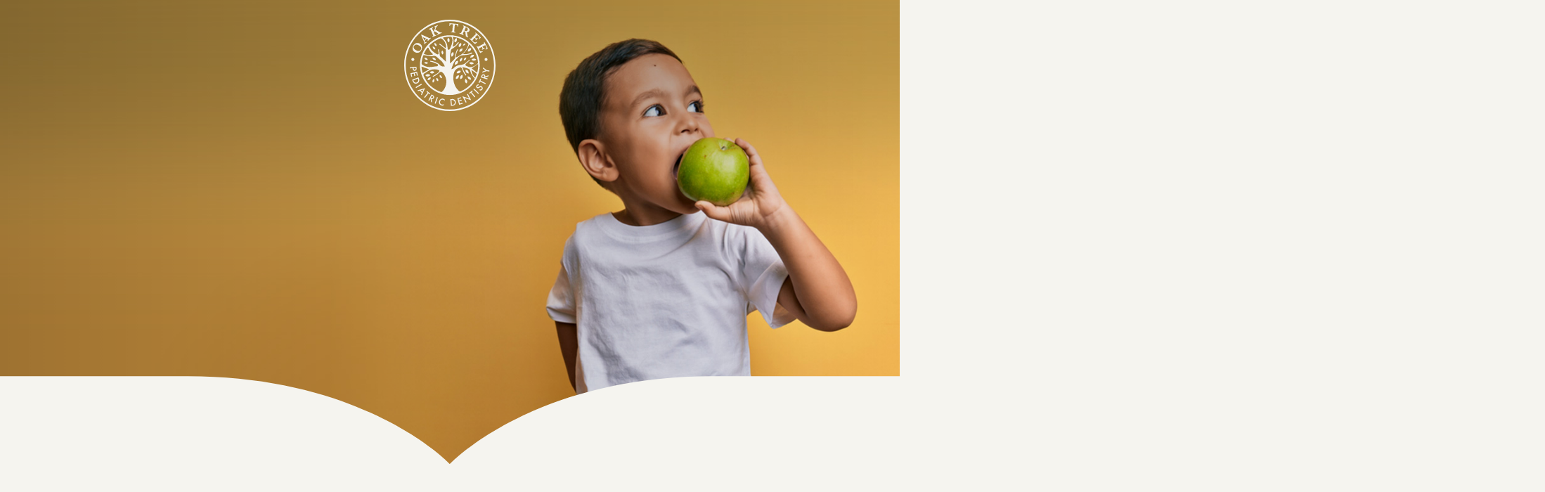

--- FILE ---
content_type: image/svg+xml
request_url: https://www.oaktreesmiles.com/wp-content/uploads/2021/11/logo-dark.svg
body_size: 6897
content:
<?xml version="1.0" encoding="utf-8"?>
<!-- Generator: Adobe Illustrator 25.4.1, SVG Export Plug-In . SVG Version: 6.00 Build 0)  -->
<svg version="1.1" id="Logo" xmlns="http://www.w3.org/2000/svg" xmlns:xlink="http://www.w3.org/1999/xlink" x="0px" y="0px"
	 viewBox="0 0 178 178" style="enable-background:new 0 0 178 178;" xml:space="preserve">
<style type="text/css">
	.st0{fill:#251C08;}
</style>
<path class="st0" d="M103.9,104.5c0.1,0,0.2,0,0.3,0c0.1,0,0.2,0,0.3,0c0.1,0,0.1,0,0.2,0c0.1,0,0.2,0,0.2,0c2.8,0,4.9-2.2,5.2-3.8
	l0-0.1l0-0.1c0-0.2-0.2-0.5-0.2-0.6l-0.2-0.4l-0.4-0.1c-0.4-0.1-0.9-0.2-1.4-0.2h0c-2.3,0-4.4,1.3-5.3,3.2c-0.2,0.4-0.3,0.8-0.3,1.1
	l0,0.6l0.5,0.3C103.1,104.4,103.4,104.5,103.9,104.5z"/>
<path class="st0" d="M113.4,107.4l-1,0.4c-1.6,0.7-2.8,2.1-3.3,3.8c-0.3,1.2-0.3,2.4,0.2,3.4l0.4,0.8l0.8-0.3c1.8-0.7,2.6-2,3-3
	c0.5-1.3,0.6-2.8,0.1-4.1L113.4,107.4z"/>
<path class="st0" d="M105.5,108.4c-1.2,0.2-2.4,0.7-3.2,1.6c-1.1,1.1-1.7,2.7-1.7,4.3l0,1.1l1.1,0l0.1,0c1.4-0.1,2.9-1,3.8-2.3
	c0.8-1.1,1.2-2.4,1.1-3.7l-0.1-1.1L105.5,108.4z"/>
<path class="st0" d="M124.6,104.6l0.9,0l0.1-0.9c0-0.1,0-0.3,0-0.5l-0.1-0.4c-0.1-0.3-0.1-0.6-0.2-1c-0.3-2-2.3-4-4.3-4.2
	c-0.3,0-0.6,0-0.8,0l-1,0.3l0.3,0.7c0,0.1,0,0.1,0,0.2c-0.1,2.6,2.1,5.3,4.7,5.7C124.4,104.6,124.5,104.6,124.6,104.6z"/>
<path class="st0" d="M124.7,110.7l-1.5-0.2l0.4,1.4c0.1,0.5,0.3,1.1,0.5,1.6c0.9,2.1,2.6,3.2,5.1,3.4l0.4,0l0.8-0.7l-0.1-0.5
	C129.8,113.1,127.5,111.1,124.7,110.7z"/>
<path class="st0" d="M120.4,116.1l-1-0.8l-0.5,1.2c-1.3,2.8-0.7,5.3,1.6,7.1l0.4,0.3l0.5-0.1c0.1,0,0.2,0,0.2-0.1l0.4-0.1l0.2-0.4
	c0.2-0.6,0.4-1.2,0.6-1.7c0.1-0.2,0.1-0.4,0.2-0.6l0-0.2l0-0.2C122.8,118.7,122,117.3,120.4,116.1z"/>
<path class="st0" d="M50.5,112.5c-2.2,0-4.5,1.9-5,4.3l-0.1,0.2l0.1,0.2c0,0.1,0.1,0.1,0.2,0.2l0.1,0.1l0.2,0c0.3,0,0.5,0.1,0.8,0.1
	c2.6,0,4.8-1.8,5.1-4.4l0.1-0.4l-0.4-0.1C51.2,112.6,50.9,112.5,50.5,112.5z"/>
<path class="st0" d="M48.5,109.9c0.5-0.3,1-0.7,1.5-1l1-0.7l-0.9-0.8c-0.9-0.8-2-1.2-3.3-1.3c-1.8-0.1-3.4,0.4-4.7,1.5l-0.3,0.2
	l-0.1,0.3c0,0.1,0,0.3,0,0.5l0,0.4l0.3,0.3c1,0.9,2.3,1.5,3.7,1.5C46.7,110.6,47.7,110.3,48.5,109.9z"/>
<path class="st0" d="M58.1,115.4l-0.4,0.2c-1.1,0.5-2,1.6-2.4,2.9c-0.4,1.4-0.2,2.8,0.5,3.9l0.3,0.4l0.4-0.3
	c1.3-0.9,2.1-2.1,2.4-3.5c0.2-1.2,0-2.4-0.6-3.3L58.1,115.4z"/>
<path class="st0" d="M63.4,113.5l-0.4-0.1l-0.2,0.4c-0.6,1.6-0.4,3.1,0.7,4.5c0.4,0.6,1.2,0.9,1.9,1.3l0.6,0.3l0.2-0.6
	c0.2-0.8,0.3-1.4,0.3-2.1C66.3,115.3,64.8,113.8,63.4,113.5z"/>
<path class="st0" d="M58.1,103.2l0.8-0.8l-0.9-0.7c-0.4-0.3-0.7-0.6-1.1-0.8c-0.6-0.4-1.3-0.6-2.2-0.6c-1.5,0-3.1,0.7-4,1.7
	l-0.6,0.7l0.6,0.7c0.9,0.9,2.1,1.4,3.5,1.4c0.8,0,1.7-0.2,2.5-0.6C57.2,104,57.6,103.6,58.1,103.2z"/>
<path class="st0" d="M69.7,108l-0.6-0.2l-0.1,0.6c-0.5,3.6,2.2,5,3.4,5.4c0.2,0.1,0.4,0.1,0.6,0.1l0.5-0.1l0.1-0.3
	c0.1-0.2,0.1-0.5,0-0.7C73.4,110.6,71.9,108.7,69.7,108z"/>
<path class="st0" d="M100,87.5c3.2-0.6,4.9-2.7,5-6.1c0-0.2,0-0.4-0.1-0.6l-0.2-0.7l-0.7,0l0,0l-0.1,0c-0.2,0-0.4,0-0.6,0.1
	c-2.9,0.8-4.6,2.8-4.6,5.6l0,0.1l0,0.1c0,0.1,0,0.3,0,0.5l-0.1,1.3L100,87.5z"/>
<path class="st0" d="M129.6,55.4c-1.4-0.2-3,0.5-4.2,1.9c-1,1.1-1.5,2.5-1.4,3.7c0,0.1,0,0.2,0,0.3l0.2,0.8l0.9,0l0.2,0
	c1.8-0.2,3.3-1.2,4.3-2.5c0.7-1,1-2.1,0.9-3.2l-0.1-0.8L129.6,55.4z"/>
<path class="st0" d="M108.1,81.7l0.7-0.1c0.1,0,0.2,0,0.3-0.1c2.4-0.7,3.7-2.5,4.1-5.3l0-0.1l0-0.1c0-0.4-0.1-0.7-0.2-0.8l0-0.3
	l0-0.7l-0.5,0l0,0l-0.2,0h-0.8V75c0,0,0,0,0,0c-0.5,0.3-1.1,0.6-1.6,1c-1.3,1-2,2.5-1.9,4.5c0,0.2,0,0.3,0,0.4L108.1,81.7z"/>
<path class="st0" d="M130.3,73.7c3.1,0,5.2-1.5,5.7-4.1l0.2-0.9l-0.9-0.2c-1.6-0.4-3.7,0.3-5,1.6c-0.7,0.7-1.2,1.6-1.3,2.5l-0.2,1.2
	l1.2,0C130.1,73.7,130.2,73.7,130.3,73.7z"/>
<path class="st0" d="M127.8,83.5L127.8,83.5c-0.1,0.1-0.2,0.1-0.3,0.2l-1,0.6l0.8,0.9c0.1,0.1,0.1,0.1,0.2,0.2c1,1,2.4,1.6,3.9,1.6
	c1.1,0,2.2-0.3,3.2-1l1.1-0.7l-0.9-0.9C132.4,82.4,130.3,82.2,127.8,83.5z"/>
<path class="st0" d="M116.4,79.4l0.5-0.1c1.2-0.2,2.3-1,3.1-2.1c0.7-1,1-2.1,0.9-3.1l-0.1-0.5l-0.5,0.1c-1.4,0.2-2.7,1.1-3.5,2.4
	c-0.6,1-0.8,2-0.6,2.9L116.4,79.4z"/>
<path class="st0" d="M132.1,77.1l-0.9,0.8l0.9,0.7c1.1,0.9,2.3,1.3,3.7,1.3c1.4,0,2.6-0.5,3.7-1.3l1-0.8l-0.9-0.8
	c-1-0.8-2.4-1.3-3.7-1.3C134.4,75.7,133.1,76.2,132.1,77.1z"/>
<path class="st0" d="M96.4,66.8l0-0.2L96.2,66l0-0.1c-0.2-0.6-0.3-1.2-0.5-1.9l-0.4-1.3l-1.1,0.8c0,0-0.1,0.1-0.1,0.1
	c-2.6,2.1-3.3,4.7-2,7.6l0.5,1.1l1-0.8c1.7-1.3,2.6-2.8,2.8-4.6L96.4,66.8z"/>
<path class="st0" d="M118.4,48.9c0.5-0.5,1-1.3,1-2.5c-0.2,0-0.4,0-0.6,0c-1.2,0-2.4,0.6-3.3,1.6c-0.6,0.7-1,1.6-1.1,2.4
	c0.2,0,0.4,0,0.6,0C116.3,50.4,117.5,49.9,118.4,48.9z"/>
<path class="st0" d="M102.7,38.4c-0.1-0.4-0.1-1-0.3-1.5l0,0l0,0l-0.4-1.3l-1.1,0.7c-2.3,1.4-4,4.2-2.6,7.2l0.2,0.3l0.4,0.1
	c0.1,0,0.2,0.1,0.3,0.1l0.4,0.1l0.3-0.2c1.9-1.2,2.8-2.8,2.9-5.1l0-0.1l0-0.1C102.7,38.6,102.7,38.5,102.7,38.4z"/>
<path class="st0" d="M106.7,53.4l1-0.4c1.3-0.4,2.3-1.2,2.9-2.3c0.7-1.2,0.9-2.6,0.6-4.3l-0.2-1.1l-1,0.3c-1.1,0.3-2.1,1.1-2.8,2.1
	c-0.9,1.3-1.2,3-0.8,4.5L106.7,53.4z"/>
<path class="st0" d="M108.9,58c-0.8,0.9-1.3,2.1-1.4,3.2l-0.1,1.1l1.1,0c0.1,0,0.1,0,0.2,0c1.4,0,2.7-0.6,3.6-1.7
	c0.8-0.9,1.2-2.1,1.3-3.3l0-1h-1h0C111.1,56.3,109.8,56.9,108.9,58z"/>
<path class="st0" d="M74.6,67.5l0.4,0.3l0.3-0.4c0.8-1.1,1.1-2.4,1-3.7c-0.2-1.3-0.8-2.5-1.8-3.4L74.1,60l-0.3,0.4
	c-0.9,1.1-1.3,2.4-1.1,3.8C72.8,65.5,73.5,66.7,74.6,67.5z"/>
<path class="st0" d="M60.1,57.9h0.5l0-0.5c0-1.3-0.4-2.4-1.1-3.2c-0.8-0.9-2-1.6-3.4-1.8l-0.5-0.1l0,0.6c-0.1,1.4,0.6,2.6,1,3.1
	C57.5,57.1,58.9,57.9,60.1,57.9z"/>
<path class="st0" d="M62.5,51.4l0.5,0.2l0.1-0.5c0.3-1,0.1-2.2-0.5-3.3c-0.7-1.3-1.9-2.1-3.1-2.3l-0.5-0.1l0,0.5
	C58.7,48.9,59.6,50.3,62.5,51.4z"/>
<path class="st0" d="M60.2,78.7c0.3,0,0.7,0,1.1-0.1l0.5-0.1l-0.1-0.6c-0.7-2.5-2.4-3.8-5-3.8l-0.7,0c-0.1,0-0.3,0-0.4,0l-0.7,0
	l0.2,0.7C55.7,77.1,57.7,78.7,60.2,78.7z"/>
<path class="st0" d="M43.2,85.9c1.1,0,2.1-0.4,3-1l0.4-0.3l-0.4-0.4c-1-1.1-2.4-1.7-3.8-1.7c-1.1,0-2.2,0.4-3,1.1l-0.4,0.4l0.4,0.4
	C40.5,85.4,41.9,85.9,43.2,85.9z"/>
<path class="st0" d="M44.3,78.4c0.3,0,0.7,0,1-0.1l0.5-0.1l-0.1-0.5c-0.1-0.9-0.7-1.6-1.1-2c-1.2-1.2-3-1.9-4.4-1.6l-0.3,0l-0.1,0.3
	c0,0.1-0.1,0.4-0.1,0.6l0,0.1C40.2,77,42.1,78.4,44.3,78.4z"/>
<path class="st0" d="M86.5,36l-0.9-0.7l-0.6,1c0,0.1-0.1,0.1-0.1,0.2c-1.6,2.1-0.7,5.4,1.1,6.9c0.1,0.1,0.1,0.1,0.2,0.1l0.9,0.7
	l0.6-0.9c0-0.1,0.1-0.2,0.2-0.3C89.1,40.6,88.6,37.8,86.5,36z"/>
<path class="st0" d="M89,0C40,0,0,40,0,89s39.9,89,89,89c49,0,89-39.9,89-89S138,0,89,0z M89,175c-47.5,0-86-38.5-86-86S41.5,3,89,3
	s86,38.5,86,86S136.5,175,89,175z"/>
<path class="st0" d="M147.2,88.5c0-10.1-2.6-19.6-7.1-27.8c-1.6-3.1-3.6-6.1-5.9-8.8c-10.7-13.2-27-21.6-45.3-21.6
	c-32.2,0-58.2,26.1-58.2,58.2s26.1,58.2,58.2,58.2S147.2,120.6,147.2,88.5z M138.4,113.1L138.4,113.1l-0.9-1
	c-2.5-2.7-5-5.7-5.8-10.1l-0.4-2.2l-0.3-1.8l1.5,1l1.8,1.3l1.2,0.8c1,0.7,2.1,1.4,3.1,2.2c0.3,0.2,0.5,0.4,0.7,0.6
	c0.2,0.2,0.4,0.4,0.5,0.4c0.8,0.4,1.3,0.8,1.7,1.4C140.6,108.3,139.6,110.8,138.4,113.1z M144.2,88.5c0,5.2-0.7,10.1-2.1,14.9
	l-0.2-0.1l-1-0.8l-7.7-6.2l-1-0.8l-0.8-0.6l0.8-0.6l1-0.7l4.3-2.9l5.1-3.5l1.3-0.9C144.2,87,144.2,87.7,144.2,88.5z M49.2,50.2
	c6.1-6.3,13.6-11.1,22-14c0.8,0.2,1.4,0.5,1.9,0.9c4.2,2.6,6.8,6.5,8,11.9c0.5,2.3,0.7,4.3-0.6,6.5c0.1-0.1-6.4-5.3-7.2-6
	c-0.9-0.8-2.2-1.6-3.2-2.2c-0.6-0.4-0.3-0.8-2,0.4c-0.5,0.3,0.7,0.9,1.2,1.2c3.6,2.4,7.3,5.7,10.8,8.2c0.5,0.4,0.6,0.1,0.7,0.8
	c0.3,1.7,0.3,3.4,0.3,5.2c0,1.2,0,2.4,0,3.6c0,2.6,0,5.2,0.1,7.8c0.1,1.2-0.2,7,0.7,7.7c-0.5-0.4-1-0.9-1.5-1.3l-1.9-1.8l-1.4-1.3
	l-0.2-0.2c-1-0.9-2-1.8-2.9-2.7c-0.2-0.2-0.4-0.4-0.6-0.6c-0.2-0.3-0.5-0.6-0.7-0.6c-3.1-1.3-3.5-4-3.6-6.3
	c-0.2-3.9-0.8-7.1-1.8-9.9l-0.6,0.3L65.9,58c0,0,0.6,3.2,0.6,3.2c0.3,1.5,0.8,3.6,0.4,5.1c-0.5,1.8-2,1.5-3.3,0.8
	c-0.6-0.3-1.1-0.6-1.7-1c-5.1-3.1-8.3-6.1-10.7-9.8c-0.9-1.4-1.4-2.9-2-4.3C49,51.4,49.1,50.8,49.2,50.2z M45.5,54.5l0.2,0l0.5,0.1
	l0.5,0.1l0.4,0l0.2,0.4l0.3,0.5l0,0l0,0c1.5,3.8,3.8,7.2,7,10.2l1,0.9l0.8,0.8l-1,0.4l-1.3,0.5c-0.8,0.3-2,0.5-3.7,0.5
	c-3.1,0-9.7-0.7-11.6-2.3l-0.5-0.4C40.2,62.2,42.6,58.2,45.5,54.5z M34,84.1L34,84.1c0.2-1.4,0.3-2.9,0.5-4.3
	c0.6-3.5,1.4-6.9,2.6-10.1c0.5-0.4,1.1-0.6,1.8-0.6c0.2,0,0.5,0,0.7,0.1c1.1,0.2,2.2,0.4,3.3,0.6c2.6,0.5,5.2,0.9,7.8,1.2
	c0.7,0.1,1.5,0.1,2.2,0.1c1.3,0,2.5-0.1,3.6-0.4c0.6-0.1,1.2-0.2,1.8-0.2c2,0,3.7,0.7,5.5,2.3c0.7,0.6,1.4,1.2,2,1.8l0,0
	c2.1,1.8,4.3,3.7,6.4,5.7c2.3,2.2,4.2,4.9,5.9,8.4l0.6,1.2l0.5,1l-1.1,0.1L76.8,91c-0.3,0-0.7,0.1-1,0.1c-2.5,0-4.5-0.9-6.2-2.9
	c-2.6-2.9-6-4.6-9-5.8c-3-1.3-6.3-2.1-9.8-2.4c0,0.5,0,1.1,0,1.6c0.4,0.1,0.9,0.2,1.3,0.3c2,0.5,3.8,0.9,5.6,1.6
	c1.8,0.7,3.5,1.5,5.2,2.3c0.9,0.4,3,0.9,3.2,2c0.1,0.6-0.1,1.2-0.4,1.8c-0.6,1.4-2.8,1.3-4.1,1.4c-1.6,0.1-3.2,0.4-4.7,0.6
	c-2.3,0.4-4.7,0.7-7.2,0.7c-0.8,0-1.6,0-2.4-0.1c-4.5-0.5-8.6-2.1-12.3-4.7c-0.7-0.5-1-1.4-1-2.2C33.9,84.9,33.9,84.5,34,84.1z
	 M35.9,103.8c-0.1-0.4-0.3-0.9-0.4-1.3l-0.2-0.9l-1.2-6.4c-0.2-1.3-0.3-2.6-0.3-3.8l0.8,0.3l1.5,0.5l5.1,1.8l4.1,1.4l1.9,0.7
	l1.6,0.5l-1.4,0.8l-1.7,1l-3.5,2l-4.2,2.4l-1.1,0.6L35.9,103.8z M78.7,134c-0.9,1.5-1.9,3.1-3.4,4.9c-0.8,1-1.8,2-3.3,2
	c-0.1,0-0.2,0-0.3,0c-8-2.7-15.2-7.1-21.2-12.9c-0.5-0.5-1-1-1.5-1.5c0,0-0.1-0.1-0.1-0.1c-0.8-0.9-1.6-1.8-2.4-2.7
	c-2.8-3.4-4.9-7.3-6.9-10.9l-0.6-1.1c-0.5-0.9-0.9-1.9-1.2-2.9c-0.6-1.7-0.1-3.1,1.5-4c1.1-0.7,2.3-1.4,3.4-2.2
	c1.4-1,2.9-1.9,4.4-2.8c3.1-1.7,6.3-2.7,9.7-3c0.9-0.1,1.8-0.1,2.6-0.1c3.4,0,6.3,0.8,9.3,2.1c0,3.1-3.2,5.1-5.4,6.6
	c-0.6,0.4-7.7,4.5-7.8,4.4c0.2,0.5,0.4,1.1,0.6,1.6c0.3-0.2,0.6-0.3,1-0.5c1.9-1,3.8-1.9,5.5-3.1c1.5-1,2.9-2.2,4.3-3.4
	c1.9-1.6,3.9-3.9,6.5-2.3c4.9,3,7.9,10.4,8.6,15.8C82.6,123.4,81.6,128.8,78.7,134z M88.2,57.9c-0.6,0.7-1.3,1-2.3,0.6
	c-1.6-0.8-1.3-3.7-1.5-5.1c-0.5-5.5-2.1-9.8-5-13.4c-0.4-0.5-0.8-0.9-1.3-1.4c-0.3-0.3-0.7-0.6-1-1c-0.3-0.3-0.5-0.6-0.6-0.9
	c-0.1-0.1-0.1-0.2-0.1-0.2l-0.5-0.8l-0.4-0.6l0.5-0.3c4.2-1,8.6-1.6,13.1-1.6c0.8,0,1.7,0,2.5,0.1c0.9,0.7,1.6,1.8,1.9,3.6
	c0.1,0.3,0.1,0.6,0.2,0.9c0.2,0.9,0.5,1.9,0.3,2.9c-0.3,2.4-0.6,5.2-1.5,7.8c-0.7,2.2-1.7,4.4-2.6,6.5C89.5,55.7,89,57.1,88.2,57.9z
	 M90.6,84.2c-0.4,0.4-0.8,0.7-1.3,1c-0.1-0.5-0.2-1.1-0.1-1.6v-2.3c0-0.9,0-1.9,0-2.9c0-2.4-0.1-4.9,0.1-7.5
	c0.2-3.4,0.9-6.9,1.5-9.7c0.4-2.3,1.2-3.7,2.4-4.3c3.9-2.1,7.6-5.2,11.5-9.7c0.6-0.7,1.2-1.4,1.7-2.1c0.1-0.1,0.2-0.3,0.3-0.4
	c-0.1-0.1-0.2-0.1-0.3-0.2c-0.4-0.3-0.9-0.5-1.3-0.8c-1.8,2.2-3.5,4.7-5.6,6.6c-1.5,1.4-3.2,2-5.2,2c0.1-0.4,0.2-0.7,0.3-1.1
	l0.4-1.3c1.3-4.6,2.2-9.6,0-14.8l-0.6-1.5l0-0.1c11.7,1.1,22.3,5.9,30.7,13.1c0.2,0.9,0,1.8-0.4,3c-1.7,4.7-3.5,8.1-5.8,11
	c-2.8,3.6-5.6,6.1-8.7,7.9c-0.6,0.3-1.1,0.7-1.7,1c-2.4,1.4-5.5,3.5-8.2,4c-0.1-0.4,0-0.8,0.1-1.2l0.4-1.7c0.1-0.7,0.3-1.4,0.4-2.1
	c0.3-1.5,0.5-2.9,1-4.3c0.6-1.7,1.4-3.3,2.2-5c0.2-0.5,0.4-1,0.1-1.4c-1.2-1.5-2.9,4-3.1,4.5c-0.9,2.5-1.6,5.1-2.1,7.8
	c-0.3,1.7,0.1,3.6-0.5,5.1c-0.6,1.5-2,2.6-3.1,3.8C93.9,80.5,92.3,82.7,90.6,84.2z M93.4,96l-1.5,0.6l0.5-1.5l0.6-1.8
	c0.2-0.5,0.3-1,0.5-1.6c2.1-6.7,5.7-12.9,11-17.7c1.9-1.8,4.1-3.3,6.6-4.1c2.3-0.7,4.7-0.6,7.1-0.8c3.1-0.2,6.2-0.7,9.2-1.6
	c1.2-0.4,3.4-0.7,4.4-1.6c0.6-0.5,1.7-1.8-0.1-1.9c-0.5,0-0.9,0.2-1.4,0.4c-5.4,2.4-10.1,3.5-15.9,2.4l1-1l1.2-1.2
	c4.6-4.6,7.6-9.4,9.6-15l0.5-1.4c9.7,9.1,16.1,21.8,17.2,35.9c-3.2,5.4-13.7,9.9-18,8c-1.6-0.7-7-2.1-6.6-4.5c0.1-0.8,0.7-1.4,1-1.7
	c1.9-1.7,3.7-3.3,5.6-5c0.3-0.3,2-1.4,2-1.9c-0.1-1.2-1.6-0.3-2.1,0.1c-2.5,2.2-4.9,4.6-7.7,6.4c-3.8,2.4-7.1,2.4-11.3,3.1
	c-3.9,0.7-7.4,2.7-10.2,5.6c0,0-0.1,0.1-0.1,0.1c-0.3,0.3-0.7,0.8-1.5,1.1L93.4,96z M109.1,139.9c-1.7-0.2-3-1.5-3.8-2.3
	c-3.8-3.8-6.4-8.3-8.1-13.9c-1.8-5.9-2-11.9-0.8-17.9c1.1-5.1,3.4-8.6,7-10.7c1.5-0.8,3.1-1.4,4.6-1.8c0.4-0.1,0.7-0.2,1.1-0.3
	c0.2-0.1,0.4-0.1,0.6-0.1c1,0,2.1,0.8,2.4,1.6c0.6,1.3,1.2,2.6,1.7,3.9c0.5,1.2,1.1,2.5,1.6,3.7c1.3,2.7,3,5.1,4.6,7l1.1-1.5
	c-2.9-3.8-5.1-8-6.8-12.5l-0.6-1.6l-0.5-1.3l1.4,0.4l1.7,0.4c0.6,0.2,1.2,0.3,1.7,0.4c1.2,0.3,2.3,0.6,3.4,0.9
	c1.8,0.5,3.2,1.1,4.5,1.7c0.8,0.4,1.9,1.2,2.3,2.3c0.4,0.9,0.6,1.8,0.9,2.7c0.3,1.1,0.7,2.2,1.1,3.2c1.1,2.3,2.4,4.5,3.8,6.5
	c0.6,1,1.6,1.9,2.5,2.7c0.5,0.5,0.9,1,1,1.5C131.4,126.1,121.3,135.1,109.1,139.9z"/>
<path class="st0" d="M21.3,63.5c0.9,0.5,2,0.8,3.1,0.9c1.1,0.1,2.2,0.1,3.4-0.2s2.2-0.9,3.2-1.7c1-0.9,1.9-2,2.6-3.5
	c0.9-1.8,1.3-3.5,1.2-5.2c-0.1-1.7-0.6-3.2-1.4-4.4c-0.9-1.3-2-2.3-3.4-3c-0.8-0.4-1.7-0.7-2.8-0.9c-1-0.2-2.1-0.2-3.3,0.1
	c-1.1,0.2-2.3,0.8-3.4,1.7s-2.1,2.1-2.9,3.8c-0.9,1.8-1.3,3.5-1.2,5.2s0.6,3.1,1.5,4.4C18.8,61.8,20,62.8,21.3,63.5z M19.1,51.5
	c0.5-0.9,1.1-1.6,1.8-2.1c0.7-0.5,1.4-0.7,2.3-0.8c0.8-0.1,1.6,0,2.5,0.3c0.8,0.2,1.7,0.6,2.6,1c0.6,0.3,1.2,0.7,1.9,1.1
	c0.6,0.4,1.2,1,1.8,1.7c0.6,0.7,0.9,1.5,1.1,2.4c0.2,0.9,0,2-0.6,3.1c-0.6,1.1-1.3,1.9-2.1,2.3c-0.8,0.4-1.7,0.6-2.6,0.6
	c-0.9,0-1.7-0.2-2.4-0.5c-0.7-0.3-1.4-0.6-2-0.9c-1.1-0.6-2.1-1.2-3-2c-0.8-0.8-1.4-1.7-1.7-2.7C18.2,54,18.4,52.8,19.1,51.5z"/>
<path class="st0" d="M39.4,44.8c0.1,0.6,0.1,1,0,1.4c-0.1,0.4-0.3,0.7-0.7,1l0.8,0.8l4.3-4.1L43,43.1c-0.4,0.4-0.8,0.6-1.1,0.8
	s-0.7,0.1-1.1-0.3c-0.2-0.2-0.4-0.6-0.7-1.2l-0.5-1.1l4-3.9l2,0.9c0.3,0.1,0.5,0.3,0.6,0.5c0.3,0.3,0.3,0.5,0.1,0.8
	c-0.2,0.3-0.5,0.7-1,1.1l0.8,0.8l5.9-5.6l-0.8-0.8c-0.4,0.4-0.8,0.6-1.1,0.7c-0.4,0.1-0.7,0.1-1.1,0c-0.4-0.1-1-0.4-1.9-0.8l-13.1-6
	l-0.9,0.8l5.4,12.8C39,43.5,39.3,44.2,39.4,44.8z M42.5,36.8L39.1,40l-2.5-5.9L42.5,36.8z"/>
<path class="st0" d="M50.2,18.7c0.4,0,0.7,0.1,0.9,0.3c0.2,0.2,0.4,0.5,0.6,1l4.4,9.9c0.2,0.4,0.3,0.8,0.3,1.1
	c0,0.3-0.1,0.6-0.4,0.9c-0.3,0.3-0.7,0.6-1.4,0.9l0.5,1.1l7.9-3.5l-0.5-1.1c-0.9,0.4-1.6,0.5-2,0.4c-0.4-0.1-0.8-0.5-1.1-1.2
	L57.8,25l1.2-2.6l5.5,3.3c1,0.6,1.6,1.1,1.7,1.3c0.1,0.2,0,0.4-0.2,0.5s-0.6,0.4-1.2,0.7l-0.7,0.3l0.5,1.1l8.7-3.9L73,24.6
	c-0.6,0.2-1.1,0.4-1.6,0.4c-0.4,0-0.9-0.1-1.4-0.3c-0.5-0.2-1.1-0.5-1.9-1l-7.6-4.6l1-2.2c0.5-1.1,0.9-1.9,1.2-2.4
	c0.3-0.5,0.5-0.9,0.8-1.2c0.2-0.3,0.5-0.6,0.8-0.9c0.3-0.2,0.7-0.5,1.3-0.8l-0.5-1.1L58,13.7l0.5,1.1c1.1-0.5,1.7-0.4,2,0.1
	c0.1,0.3,0.1,0.5,0.1,0.8s-0.2,0.6-0.4,1.1l-3,6.4L55,18.5c-0.3-0.7-0.4-1.2-0.2-1.6c0.2-0.4,0.7-0.8,1.7-1.2L56,14.6L48.1,18
	l0.5,1.1C49.2,18.8,49.8,18.7,50.2,18.7z"/>
<path class="st0" d="M90,9.6c0.4-0.5,0.9-0.7,1.3-0.8c0.5-0.1,1.1-0.1,1.8,0L95,9l-1.2,12.5c-0.1,0.7-0.3,1.2-0.6,1.5
	c-0.3,0.3-1,0.4-2.1,0.3l-0.1,1.2l8.6,0.8l0.1-1.2c-0.7-0.1-1.3-0.2-1.6-0.4c-0.4-0.2-0.6-0.4-0.6-0.7c-0.1-0.3-0.1-0.7,0-1.2
	l1.2-12.5l2.2,0.2c0.5,0.1,1,0.2,1.4,0.3c0.4,0.2,0.8,0.5,1.1,1s0.5,1.3,0.5,2.4l1.2,0.1l0.5-4.9L88.4,6.9L88,11.8l1.2,0.1
	C89.3,10.9,89.6,10.1,90,9.6z"/>
<path class="st0" d="M116,29.4c-0.6-0.3-1.1-0.6-1.4-0.9c-0.3-0.3-0.4-0.6-0.4-0.9c0-0.3,0.1-0.7,0.4-1.1l1.9-4.1l0.6,0.3
	c0.7,0.4,1.2,0.6,1.5,0.9s0.5,0.5,0.6,0.9s0.2,1.1,0.3,2.1l0.2,2.2c0,0.4,0.1,0.8,0.2,1.4c0.1,0.6,0.1,1.1,0.2,1.5
	c0.1,0.4,0.1,0.8,0.2,1l4.2,2l0.5-1.1c-0.4-0.2-0.7-0.5-0.9-0.7c-0.2-0.3-0.4-0.7-0.5-1.2c-0.1-0.5-0.3-1.3-0.4-2.2
	c-0.2-1.7-0.4-2.9-0.6-3.5c-0.2-0.7-0.4-1.3-0.8-1.9c0.9,0.2,1.7,0.2,2.4,0c0.7-0.1,1.3-0.4,1.7-0.8c0.5-0.4,0.8-0.8,1.1-1.4
	c0.3-0.7,0.5-1.4,0.4-2.1c-0.1-0.7-0.3-1.3-0.6-1.9c-0.4-0.6-0.8-1.1-1.3-1.5c-0.3-0.3-0.8-0.6-1.5-1c-0.6-0.4-1.3-0.8-2.1-1.2
	c-0.5-0.3-0.9-0.5-1.2-0.6c-0.3-0.1-0.6-0.3-1-0.5c-0.4-0.2-0.7-0.3-1-0.4l-3.7-1.6l-0.5,1.1c1,0.5,1.5,0.9,1.6,1.3
	c0.1,0.4,0,0.9-0.3,1.6l-4.7,9.8c-0.3,0.7-0.7,1.1-1.1,1.2c-0.4,0.1-1.1,0-2-0.5l-0.5,1.1l7.8,3.7L116,29.4z M120.1,14.9
	c0.1,0.1,0.2,0.1,0.3,0.1s0.2,0.1,0.4,0.2c1.2,0.6,2.1,1.2,2.7,2c0.6,0.8,0.5,1.8,0,3c-0.7,1.4-1.5,2.1-2.4,2.1c-1,0-2-0.3-3.2-0.8
	l-0.7-0.3L120.1,14.9z"/>
<path class="st0" d="M138.1,47.7l4.1-3.9l-0.9-0.8c-1.1,0.8-2,1.2-2.8,1.3c-0.8,0.1-1.4,0-1.9-0.3c-0.5-0.3-0.9-0.6-1.3-1l-1-1
	c-0.4-0.4-0.7-0.8-0.9-1.1c-0.2-0.3-0.2-0.6-0.2-0.8s0.2-0.5,0.4-0.7c0.2-0.2,0.5-0.6,1-1.1l2.8-2.9l1.3,1.2c0.4,0.4,0.7,0.8,0.8,1
	c0.1,0.3,0.1,0.6,0,0.9c-0.1,0.3-0.4,0.7-0.8,1.2l0.8,0.8l4-4.1l-0.9-0.9c-0.5,0.4-0.9,0.7-1.2,0.8c-0.3,0.1-0.6,0.1-0.9,0
	c-0.3-0.1-0.6-0.4-1.1-0.8l-1.2-1.2l4.3-4.3l2.3,2.3c0.6,0.6,1,1.1,1.3,1.5c0.2,0.4,0.3,0.8,0.3,1.4c-0.1,0.5-0.3,1.3-0.8,2.2
	l0.8,0.8l3-3.3l-10.2-10l-0.8,0.8c0.5,0.5,0.9,1,1,1.3c0.1,0.4,0.2,0.7,0,0.9c-0.1,0.3-0.4,0.6-0.7,0.9l-7.6,7.7
	c-0.5,0.5-1,0.8-1.4,0.8c-0.4,0-1-0.4-1.8-1.1l-0.8,0.8L138.1,47.7z"/>
<path class="st0" d="M143.3,52.5c-0.4-0.1-0.9-0.7-1.3-1.6l-1,0.5l7,13.6l5.1-2.5l-0.5-1.1c-1.3,0.4-2.3,0.5-3.1,0.4
	c-0.8-0.2-1.4-0.5-1.7-0.9c-0.4-0.4-0.7-0.9-1-1.4l-0.6-1.2c-0.3-0.6-0.5-1-0.5-1.3c-0.1-0.3,0-0.6,0.1-0.8c0.1-0.2,0.3-0.4,0.6-0.6
	s0.7-0.4,1.3-0.7l3.6-1.9l0.8,1.6c0.3,0.5,0.4,1,0.5,1.3c0,0.3,0,0.6-0.2,0.8c-0.2,0.3-0.6,0.5-1.1,0.9l0.5,1l5.1-2.6l-0.6-1.1
	c-0.6,0.3-1,0.4-1.4,0.4c-0.3,0-0.6-0.1-0.8-0.3c-0.2-0.2-0.5-0.6-0.8-1.1l-0.8-1.6l5.4-2.8l1.5,2.9c0.4,0.8,0.6,1.4,0.8,1.8
	c0.1,0.4,0.1,0.9-0.2,1.4c-0.2,0.5-0.7,1.1-1.5,1.8l0.5,1l3.9-2.3l-6.6-12.7l-1,0.5c0.3,0.7,0.5,1.2,0.6,1.6c0,0.4-0.1,0.7-0.3,0.9
	s-0.5,0.4-1,0.7l-9.6,5C144.2,52.5,143.7,52.6,143.3,52.5z"/>
<path class="st0" d="M16.5,95.4c0.1,1.4,0.6,2.4,1.3,3.2s1.8,1.1,2.9,1c1.1-0.1,2-0.5,2.7-1.4c0.4-0.5,0.6-1,0.7-1.6
	c0.1-0.6,0.1-1.4,0-2.5L24,91.8L11,92.9l0.2,2l5.3-0.5L16.5,95.4z M22.4,93.9l0.1,0.7c0.2,1.9-0.4,2.9-1.8,3
	c-1.4,0.1-2.2-0.7-2.3-2.5l-0.1-0.7L22.4,93.9z"/>
<polygon class="st0" points="14.5,105.8 18.8,104.9 19.8,109.9 21.7,109.5 20.6,104.5 23.7,103.8 24.8,109 26.6,108.6 25.1,101.5 
	12.2,104.3 13.8,111.4 15.6,111 "/>
<path class="st0" d="M25.4,124c1.9-0.8,3.1-2,3.7-3.7c0.3-0.8,0.4-1.7,0.4-2.6c0-0.8-0.3-1.8-0.8-3l-1-2.5l-12.2,5l1,2.5
	c0.5,1.2,1,2.1,1.5,2.7c0.5,0.6,1.2,1.1,2,1.6C21.7,124.8,23.5,124.8,25.4,124z M19.4,121c-0.4-0.5-0.8-1.1-1.1-1.9l-0.3-0.8
	l8.7-3.6l0.3,0.8c0.6,1.6,0.8,2.9,0.3,4c-0.5,1.2-1.4,2.1-2.7,2.7c-1.3,0.5-2.6,0.5-3.8,0C20.3,121.9,19.8,121.5,19.4,121z"/>
<rect x="21.8" y="128" transform="matrix(0.8562 -0.5166 0.5166 0.8562 -62.5785 33.1808)" class="st0" width="13.1" height="2"/>
<path class="st0" d="M25.8,137.6l1.4,1.6l3.4-1l3.7,4.3l-1.5,3.1l1.4,1.6l6.5-13.8L25.8,137.6z M32.5,137.6l4.7-1.3l-2.1,4.4
	L32.5,137.6z"/>
<polygon class="st0" points="49.7,145.5 50.9,144.1 44.7,139 43.5,140.5 45.8,142.4 38.8,151.1 40.3,152.4 47.4,143.6 "/>
<path class="st0" d="M55.3,146.7l-2-1.1L47,157.1l1.7,1l2.6-4.7l0.3,0.2l0.7,6.5l2.1,1.2l-0.9-6.9c0.9,0.3,1.7,0.2,2.5-0.1
	s1.4-0.9,1.9-1.7c0.6-1,0.7-2.1,0.3-3.1C57.8,148.5,56.9,147.6,55.3,146.7z M56.2,151.6c-0.7,1.3-1.9,1.4-3.5,0.5l-0.6-0.3l2-3.7
	l0.6,0.3C56.4,149.4,56.8,150.5,56.2,151.6z"/>
<rect x="56" y="156.3" transform="matrix(0.3417 -0.9398 0.9398 0.3417 -106.6549 162.3154)" class="st0" width="13.1" height="2"/>
<path class="st0" d="M70.4,155.2c-1.3,1.1-2.2,2.4-2.5,4.1c-0.4,1.8,0,3.5,1,5.1c1.1,1.5,2.5,2.5,4.3,2.8c1.2,0.2,2.5,0.1,3.7-0.3
	l0.5-2.3c-0.4,0.2-0.7,0.4-1,0.5c-0.3,0.1-0.6,0.2-0.9,0.3c-0.5,0.1-1.1,0.1-1.8,0c-1.3-0.3-2.4-0.9-3.1-2s-1-2.3-0.7-3.7
	c0.3-1.4,0.9-2.4,2-3.2c1.1-0.8,2.3-1,3.6-0.8c1.2,0.2,2.3,0.9,3.2,2.1l0.4-2.3c-1-0.8-2-1.4-3.2-1.6
	C73.9,153.4,72.1,153.9,70.4,155.2z"/>
<path class="st0" d="M98.1,155.8c-0.7-0.5-1.5-0.9-2.4-1.1c-0.8-0.2-1.8-0.2-3.2-0.1l-2.7,0.3l1.4,13.1l2.7-0.3
	c1.3-0.1,2.3-0.4,3-0.7c0.7-0.3,1.4-0.8,2.1-1.5c1.3-1.4,1.8-3.1,1.6-5.1C100.4,158.5,99.6,156.9,98.1,155.8z M97.6,164.3
	c-0.4,0.5-0.9,0.8-1.5,1.1c-0.6,0.2-1.3,0.4-2.2,0.5L93,166l-1-9.3l0.9-0.1c1.7-0.2,3,0.1,3.9,0.8c1.1,0.8,1.7,1.9,1.8,3.3
	C98.8,162.1,98.4,163.3,97.6,164.3z"/>
<polygon class="st0" points="108.5,163.4 107.3,159.2 112.2,157.7 111.7,156 106.7,157.4 105.9,154.3 110.9,152.9 110.4,151.1 
	103.5,153.1 107.1,165.7 114,163.7 113.5,161.9 "/>
<polygon class="st0" points="124.1,144.6 122.3,145.5 126.6,153.6 113.4,149.1 119.9,161.6 121.7,160.7 117.4,152.5 130.5,156.9 "/>
<polygon class="st0" points="133.7,139.4 132.6,137.9 126.3,142.9 127.5,144.4 129.9,142.5 136.9,151.3 138.5,150 131.4,141.2 "/>
<rect x="139.2" y="132.9" transform="matrix(0.6917 -0.7222 0.7222 0.6917 -57.4934 144.251)" class="st0" width="2" height="13.1"/>
<path class="st0" d="M151.1,129.9c-0.7-0.5-1.5-0.8-2.3-0.7c-0.8,0-1.7,0.4-2.6,1l-1.2,0.8c-0.9,0.5-1.6,0.6-2.1,0.3
	c-0.4-0.3-0.6-0.6-0.6-1.1c0-0.5,0.1-0.9,0.4-1.4c0.3-0.4,0.5-0.6,0.9-0.7c0.3-0.1,0.7-0.2,1.3-0.1l0.2-1.9c-1.7-0.2-3,0.4-3.9,1.6
	c-0.7,0.9-0.9,1.9-0.8,2.9c0.1,1,0.5,1.8,1.4,2.4c1.2,0.9,2.6,0.8,4.3-0.2l1.2-0.7c0.3-0.2,0.6-0.3,0.9-0.4c0.3-0.1,0.5-0.2,0.7-0.2
	c0.2,0,0.5,0,0.7,0.1c0.2,0.1,0.4,0.2,0.6,0.3c0.5,0.4,0.8,0.8,0.9,1.4c0.1,0.6,0,1.1-0.4,1.6c-0.5,0.6-1,1-1.7,1
	c-0.4,0-0.9-0.2-1.6-0.5l-0.8,1.9c1.1,0.6,2.1,0.7,3.1,0.5c1-0.2,1.8-0.8,2.5-1.7c0.7-1,1-2,0.8-3.1
	C152.7,131.5,152.1,130.6,151.1,129.9z"/>
<polygon class="st0" points="150.1,116.1 148.4,115.3 144.9,122.5 146.6,123.3 147.9,120.6 158,125.5 158.9,123.8 148.8,118.8 "/>
<path class="st0" d="M157.4,108.1c-0.5-0.7-1.2-1.2-2.1-1.5c-1.1-0.4-2.2-0.2-3.1,0.4c-0.8,0.5-1.5,1.6-2,3.3l-0.7,2.2l12.5,3.9
	l0.6-1.9l-5.1-1.6l0.1-0.3l6.2-2l0.7-2.3l-6.5,2.2C158.1,109.6,157.9,108.8,157.4,108.1z M156,111.8l-0.2,0.6l-4-1.2l0.2-0.7
	c0.5-1.7,1.4-2.4,2.7-2C156.2,108.9,156.6,110,156,111.8z"/>
<polygon class="st0" points="160.5,98.2 153.8,92.9 153.4,95.1 158.2,98.9 152.6,101.1 152.3,103.3 160.3,100.2 165.9,101 166.1,99 
	"/>
<path class="st0" d="M16.9,80.4c1.6,0,2.9-1.3,2.9-2.9c0-1.6-1.3-2.9-2.9-2.9c-1.6,0-2.9,1.3-2.9,2.9C14,79.1,15.3,80.4,16.9,80.4z"
	/>
<circle class="st0" cx="159.5" cy="77.5" r="2.9"/>
</svg>


--- FILE ---
content_type: image/svg+xml
request_url: https://www.oaktreesmiles.com/wp-content/uploads/2021/11/logo-light.svg
body_size: 6828
content:
<?xml version="1.0" encoding="utf-8"?>
<!-- Generator: Adobe Illustrator 25.4.1, SVG Export Plug-In . SVG Version: 6.00 Build 0)  -->
<svg version="1.1" id="Logo" xmlns="http://www.w3.org/2000/svg" xmlns:xlink="http://www.w3.org/1999/xlink" x="0px" y="0px"
	 viewBox="0 0 178 178" style="enable-background:new 0 0 178 178;" xml:space="preserve">
<style type="text/css">
	.st0{fill:#F5F4EF;}
</style>
<path class="st0" d="M103.9,104.5c0.1,0,0.2,0,0.3,0c0.1,0,0.2,0,0.3,0c0.1,0,0.1,0,0.2,0c0.1,0,0.2,0,0.2,0c2.8,0,4.9-2.2,5.2-3.8
	l0-0.1l0-0.1c0-0.2-0.2-0.5-0.2-0.6l-0.2-0.4l-0.4-0.1c-0.4-0.1-0.9-0.2-1.4-0.2h0c-2.3,0-4.4,1.3-5.3,3.2c-0.2,0.4-0.3,0.8-0.3,1.1
	l0,0.6l0.5,0.3C103.1,104.4,103.4,104.5,103.9,104.5z"/>
<path class="st0" d="M113.4,107.4l-1,0.4c-1.6,0.7-2.8,2.1-3.3,3.8c-0.3,1.2-0.3,2.4,0.2,3.4l0.4,0.8l0.8-0.3c1.8-0.7,2.6-2,3-3
	c0.5-1.3,0.6-2.8,0.1-4.1L113.4,107.4z"/>
<path class="st0" d="M105.5,108.4c-1.2,0.2-2.4,0.7-3.2,1.6c-1.1,1.1-1.7,2.7-1.7,4.3l0,1.1l1.1,0l0.1,0c1.4-0.1,2.9-1,3.8-2.3
	c0.8-1.1,1.2-2.4,1.1-3.7l-0.1-1.1L105.5,108.4z"/>
<path class="st0" d="M124.6,104.6l0.9,0l0.1-0.9c0-0.1,0-0.3,0-0.5l-0.1-0.4c-0.1-0.3-0.1-0.6-0.2-1c-0.3-2-2.3-4-4.3-4.2
	c-0.3,0-0.6,0-0.8,0l-1,0.3l0.3,0.7c0,0.1,0,0.1,0,0.2c-0.1,2.6,2.1,5.3,4.7,5.7C124.4,104.6,124.5,104.6,124.6,104.6z"/>
<path class="st0" d="M124.7,110.7l-1.5-0.2l0.4,1.4c0.1,0.5,0.3,1.1,0.5,1.6c0.9,2.1,2.6,3.2,5.1,3.4l0.4,0l0.8-0.7l-0.1-0.5
	C129.8,113.1,127.5,111.1,124.7,110.7z"/>
<path class="st0" d="M120.4,116.1l-1-0.8l-0.5,1.2c-1.3,2.8-0.7,5.3,1.6,7.1l0.4,0.3l0.5-0.1c0.1,0,0.2,0,0.2-0.1l0.4-0.1l0.2-0.4
	c0.2-0.6,0.4-1.2,0.6-1.7c0.1-0.2,0.1-0.4,0.2-0.6l0-0.2l0-0.2C122.8,118.7,122,117.3,120.4,116.1z"/>
<path class="st0" d="M50.5,112.5c-2.2,0-4.5,1.9-5,4.3l-0.1,0.2l0.1,0.2c0,0.1,0.1,0.1,0.2,0.2l0.1,0.1l0.2,0c0.3,0,0.5,0.1,0.8,0.1
	c2.6,0,4.8-1.8,5.1-4.4l0.1-0.4l-0.4-0.1C51.2,112.6,50.9,112.5,50.5,112.5z"/>
<path class="st0" d="M48.5,109.9c0.5-0.3,1-0.7,1.5-1l1-0.7l-0.9-0.8c-0.9-0.8-2-1.2-3.3-1.3c-1.8-0.1-3.4,0.4-4.7,1.5l-0.3,0.2
	l-0.1,0.3c0,0.1,0,0.3,0,0.5l0,0.4l0.3,0.3c1,0.9,2.3,1.5,3.7,1.5C46.7,110.6,47.7,110.3,48.5,109.9z"/>
<path class="st0" d="M58.1,115.4l-0.4,0.2c-1.1,0.5-2,1.6-2.4,2.9c-0.4,1.4-0.2,2.8,0.5,3.9l0.3,0.4l0.4-0.3
	c1.3-0.9,2.1-2.1,2.4-3.5c0.2-1.2,0-2.4-0.6-3.3L58.1,115.4z"/>
<path class="st0" d="M63.4,113.5l-0.4-0.1l-0.2,0.4c-0.6,1.6-0.4,3.1,0.7,4.5c0.4,0.6,1.2,0.9,1.9,1.3l0.6,0.3l0.2-0.6
	c0.2-0.8,0.3-1.4,0.3-2.1C66.3,115.3,64.8,113.8,63.4,113.5z"/>
<path class="st0" d="M58.1,103.2l0.8-0.8l-0.9-0.7c-0.4-0.3-0.7-0.6-1.1-0.8c-0.6-0.4-1.3-0.6-2.2-0.6c-1.5,0-3.1,0.7-4,1.7
	l-0.6,0.7l0.6,0.7c0.9,0.9,2.1,1.4,3.5,1.4c0.8,0,1.7-0.2,2.5-0.6C57.2,104,57.6,103.6,58.1,103.2z"/>
<path class="st0" d="M69.7,108l-0.6-0.2l-0.1,0.6c-0.5,3.6,2.2,5,3.4,5.4c0.2,0.1,0.4,0.1,0.6,0.1l0.5-0.1l0.1-0.3
	c0.1-0.2,0.1-0.5,0-0.7C73.4,110.6,71.9,108.7,69.7,108z"/>
<path class="st0" d="M100,87.5c3.2-0.6,4.9-2.7,5-6.1c0-0.2,0-0.4-0.1-0.6l-0.2-0.7l-0.7,0l0,0l-0.1,0c-0.2,0-0.4,0-0.6,0.1
	c-2.9,0.8-4.6,2.8-4.6,5.6l0,0.1l0,0.1c0,0.1,0,0.3,0,0.5l-0.1,1.3L100,87.5z"/>
<path class="st0" d="M129.6,55.4c-1.4-0.2-3,0.5-4.2,1.9c-1,1.1-1.5,2.5-1.4,3.7c0,0.1,0,0.2,0,0.3l0.2,0.8l0.9,0l0.2,0
	c1.8-0.2,3.3-1.2,4.3-2.5c0.7-1,1-2.1,0.9-3.2l-0.1-0.8L129.6,55.4z"/>
<path class="st0" d="M108.1,81.7l0.7-0.1c0.1,0,0.2,0,0.3-0.1c2.4-0.7,3.7-2.5,4.1-5.3l0-0.1l0-0.1c0-0.4-0.1-0.7-0.2-0.8l0-0.3
	l0-0.7l-0.5,0l0,0l-0.2,0h-0.8V75c0,0,0,0,0,0c-0.5,0.3-1.1,0.6-1.6,1c-1.3,1-2,2.5-1.9,4.5c0,0.2,0,0.3,0,0.4L108.1,81.7z"/>
<path class="st0" d="M130.3,73.7c3.1,0,5.2-1.5,5.7-4.1l0.2-0.9l-0.9-0.2c-1.6-0.4-3.7,0.3-5,1.6c-0.7,0.7-1.2,1.6-1.3,2.5l-0.2,1.2
	l1.2,0C130.1,73.7,130.2,73.7,130.3,73.7z"/>
<path class="st0" d="M127.8,83.5L127.8,83.5c-0.1,0.1-0.2,0.1-0.3,0.2l-1,0.6l0.8,0.9c0.1,0.1,0.1,0.1,0.2,0.2c1,1,2.4,1.6,3.9,1.6
	c1.1,0,2.2-0.3,3.2-1l1.1-0.7l-0.9-0.9C132.4,82.4,130.3,82.2,127.8,83.5z"/>
<path class="st0" d="M116.4,79.4l0.5-0.1c1.2-0.2,2.3-1,3.1-2.1c0.7-1,1-2.1,0.9-3.1l-0.1-0.5l-0.5,0.1c-1.4,0.2-2.7,1.1-3.5,2.4
	c-0.6,1-0.8,2-0.6,2.9L116.4,79.4z"/>
<path class="st0" d="M132.1,77.1l-0.9,0.8l0.9,0.7c1.1,0.9,2.3,1.3,3.7,1.3c1.4,0,2.6-0.5,3.7-1.3l1-0.8l-0.9-0.8
	c-1-0.8-2.4-1.3-3.7-1.3C134.4,75.7,133.1,76.2,132.1,77.1z"/>
<path class="st0" d="M96.4,66.8l0-0.2L96.2,66l0-0.1c-0.2-0.6-0.3-1.2-0.5-1.9l-0.4-1.3l-1.1,0.8c0,0-0.1,0.1-0.1,0.1
	c-2.6,2.1-3.3,4.7-2,7.6l0.5,1.1l1-0.8c1.7-1.3,2.6-2.8,2.8-4.6L96.4,66.8z"/>
<path class="st0" d="M118.4,48.9c0.5-0.5,1-1.3,1-2.5c-0.2,0-0.4,0-0.6,0c-1.2,0-2.4,0.6-3.3,1.6c-0.6,0.7-1,1.6-1.1,2.4
	c0.2,0,0.4,0,0.6,0C116.3,50.4,117.5,49.9,118.4,48.9z"/>
<path class="st0" d="M102.7,38.4c-0.1-0.4-0.1-1-0.3-1.5l0,0l0,0l-0.4-1.3l-1.1,0.7c-2.3,1.4-4,4.2-2.6,7.2l0.2,0.3l0.4,0.1
	c0.1,0,0.2,0.1,0.3,0.1l0.4,0.1l0.3-0.2c1.9-1.2,2.8-2.8,2.9-5.1l0-0.1l0-0.1C102.7,38.6,102.7,38.5,102.7,38.4z"/>
<path class="st0" d="M106.7,53.4l1-0.4c1.3-0.4,2.3-1.2,2.9-2.3c0.7-1.2,0.9-2.6,0.6-4.3l-0.2-1.1l-1,0.3c-1.1,0.3-2.1,1.1-2.8,2.1
	c-0.9,1.3-1.2,3-0.8,4.5L106.7,53.4z"/>
<path class="st0" d="M108.9,58c-0.8,0.9-1.3,2.1-1.4,3.2l-0.1,1.1l1.1,0c0.1,0,0.1,0,0.2,0c1.4,0,2.7-0.6,3.6-1.7
	c0.8-0.9,1.2-2.1,1.3-3.3l0-1h-1h0C111.1,56.3,109.8,56.9,108.9,58z"/>
<path class="st0" d="M74.6,67.5l0.4,0.3l0.3-0.4c0.8-1.1,1.1-2.4,1-3.7c-0.2-1.3-0.8-2.5-1.8-3.4L74.1,60l-0.3,0.4
	c-0.9,1.1-1.3,2.4-1.1,3.8C72.8,65.5,73.5,66.7,74.6,67.5z"/>
<path class="st0" d="M60.1,57.9h0.5l0-0.5c0-1.3-0.4-2.4-1.1-3.2c-0.8-0.9-2-1.6-3.4-1.8l-0.5-0.1l0,0.6c-0.1,1.4,0.6,2.6,1,3.1
	C57.5,57.1,58.9,57.9,60.1,57.9z"/>
<path class="st0" d="M62.5,51.4l0.5,0.2l0.1-0.5c0.3-1,0.1-2.2-0.5-3.3c-0.7-1.3-1.9-2.1-3.1-2.3l-0.5-0.1l0,0.5
	C58.7,48.9,59.6,50.3,62.5,51.4z"/>
<path class="st0" d="M60.2,78.7c0.3,0,0.7,0,1.1-0.1l0.5-0.1l-0.1-0.6c-0.7-2.5-2.4-3.8-5-3.8l-0.7,0c-0.1,0-0.3,0-0.4,0l-0.7,0
	l0.2,0.7C55.7,77.1,57.7,78.7,60.2,78.7z"/>
<path class="st0" d="M43.2,85.9c1.1,0,2.1-0.4,3-1l0.4-0.3l-0.4-0.4c-1-1.1-2.4-1.7-3.8-1.7c-1.1,0-2.2,0.4-3,1.1l-0.4,0.4l0.4,0.4
	C40.5,85.4,41.9,85.9,43.2,85.9z"/>
<path class="st0" d="M44.3,78.4c0.3,0,0.7,0,1-0.1l0.5-0.1l-0.1-0.5c-0.1-0.9-0.7-1.6-1.1-2c-1.2-1.2-3-1.9-4.4-1.6l-0.3,0l-0.1,0.3
	c0,0.1-0.1,0.4-0.1,0.6l0,0.1C40.2,77,42.1,78.4,44.3,78.4z"/>
<path class="st0" d="M86.5,36l-0.9-0.7l-0.6,1c0,0.1-0.1,0.1-0.1,0.2c-1.6,2.1-0.7,5.4,1.1,6.9c0.1,0.1,0.1,0.1,0.2,0.1l0.9,0.7
	l0.6-0.9c0-0.1,0.1-0.2,0.2-0.3C89.1,40.6,88.6,37.8,86.5,36z"/>
<path class="st0" d="M89,0C40,0,0,40,0,89s39.9,89,89,89c49,0,89-39.9,89-89S138,0,89,0z M89,175c-47.5,0-86-38.5-86-86S41.5,3,89,3
	s86,38.5,86,86S136.5,175,89,175z"/>
<path class="st0" d="M147.2,88.5c0-10.1-2.6-19.6-7.1-27.8c-1.6-3.1-3.6-6.1-5.9-8.8c-10.7-13.2-27-21.6-45.3-21.6
	c-32.2,0-58.2,26.1-58.2,58.2s26.1,58.2,58.2,58.2S147.2,120.6,147.2,88.5z M138.4,113.1L138.4,113.1l-0.9-1
	c-2.5-2.7-5-5.7-5.8-10.1l-0.4-2.2l-0.3-1.8l1.5,1l1.8,1.3l1.2,0.8c1,0.7,2.1,1.4,3.1,2.2c0.3,0.2,0.5,0.4,0.7,0.6
	c0.2,0.2,0.4,0.4,0.5,0.4c0.8,0.4,1.3,0.8,1.7,1.4C140.6,108.3,139.6,110.8,138.4,113.1z M144.2,88.5c0,5.2-0.7,10.1-2.1,14.9
	l-0.2-0.1l-1-0.8l-7.7-6.2l-1-0.8l-0.8-0.6l0.8-0.6l1-0.7l4.3-2.9l5.1-3.5l1.3-0.9C144.2,87,144.2,87.7,144.2,88.5z M49.2,50.2
	c6.1-6.3,13.6-11.1,22-14c0.8,0.2,1.4,0.5,1.9,0.9c4.2,2.6,6.8,6.5,8,11.9c0.5,2.3,0.7,4.3-0.6,6.5c0.1-0.1-6.4-5.3-7.2-6
	c-0.9-0.8-2.2-1.6-3.2-2.2c-0.6-0.4-0.3-0.8-2,0.4c-0.5,0.3,0.7,0.9,1.2,1.2c3.6,2.4,7.3,5.7,10.8,8.2c0.5,0.4,0.6,0.1,0.7,0.8
	c0.3,1.7,0.3,3.4,0.3,5.2c0,1.2,0,2.4,0,3.6c0,2.6,0,5.2,0.1,7.8c0.1,1.2-0.2,7,0.7,7.7c-0.5-0.4-1-0.9-1.5-1.3l-1.9-1.8l-1.4-1.3
	l-0.2-0.2c-1-0.9-2-1.8-2.9-2.7c-0.2-0.2-0.4-0.4-0.6-0.6c-0.2-0.3-0.5-0.6-0.7-0.6c-3.1-1.3-3.5-4-3.6-6.3
	c-0.2-3.9-0.8-7.1-1.8-9.9l-0.6,0.3L65.9,58c0,0,0.6,3.2,0.6,3.2c0.3,1.5,0.8,3.6,0.4,5.1c-0.5,1.8-2,1.5-3.3,0.8
	c-0.6-0.3-1.1-0.6-1.7-1c-5.1-3.1-8.3-6.1-10.7-9.8c-0.9-1.4-1.4-2.9-2-4.3C49,51.4,49.1,50.8,49.2,50.2z M45.5,54.5l0.2,0l0.5,0.1
	l0.5,0.1l0.4,0l0.2,0.4l0.3,0.5l0,0l0,0c1.5,3.8,3.8,7.2,7,10.2l1,0.9l0.8,0.8l-1,0.4l-1.3,0.5c-0.8,0.3-2,0.5-3.7,0.5
	c-3.1,0-9.7-0.7-11.6-2.3l-0.5-0.4C40.2,62.2,42.6,58.2,45.5,54.5z M34,84.1L34,84.1c0.2-1.4,0.3-2.9,0.5-4.3
	c0.6-3.5,1.4-6.9,2.6-10.1c0.5-0.4,1.1-0.6,1.8-0.6c0.2,0,0.5,0,0.7,0.1c1.1,0.2,2.2,0.4,3.3,0.6c2.6,0.5,5.2,0.9,7.8,1.2
	c0.7,0.1,1.5,0.1,2.2,0.1c1.3,0,2.5-0.1,3.6-0.4c0.6-0.1,1.2-0.2,1.8-0.2c2,0,3.7,0.7,5.5,2.3c0.7,0.6,1.4,1.2,2,1.8l0,0
	c2.1,1.8,4.3,3.7,6.4,5.7c2.3,2.2,4.2,4.9,5.9,8.4l0.6,1.2l0.5,1l-1.1,0.1L76.8,91c-0.3,0-0.7,0.1-1,0.1c-2.5,0-4.5-0.9-6.2-2.9
	c-2.6-2.9-6-4.6-9-5.8c-3-1.3-6.3-2.1-9.8-2.4c0,0.5,0,1.1,0,1.6c0.4,0.1,0.9,0.2,1.3,0.3c2,0.5,3.8,0.9,5.6,1.6
	c1.8,0.7,3.5,1.5,5.2,2.3c0.9,0.4,3,0.9,3.2,2c0.1,0.6-0.1,1.2-0.4,1.8c-0.6,1.4-2.8,1.3-4.1,1.4c-1.6,0.1-3.2,0.4-4.7,0.6
	c-2.3,0.4-4.7,0.7-7.2,0.7c-0.8,0-1.6,0-2.4-0.1c-4.5-0.5-8.6-2.1-12.3-4.7c-0.7-0.5-1-1.4-1-2.2C33.9,84.9,33.9,84.5,34,84.1z
	 M35.9,103.8c-0.1-0.4-0.3-0.9-0.4-1.3l-0.2-0.9l-1.2-6.4c-0.2-1.3-0.3-2.6-0.3-3.8l0.8,0.3l1.5,0.5l5.1,1.8l4.1,1.4l1.9,0.7
	l1.6,0.5l-1.4,0.8l-1.7,1l-3.5,2l-4.2,2.4l-1.1,0.6L35.9,103.8z M78.7,134c-0.9,1.5-1.9,3.1-3.4,4.9c-0.8,1-1.8,2-3.3,2
	c-0.1,0-0.2,0-0.3,0c-8-2.7-15.2-7.1-21.2-12.9c-0.5-0.5-1-1-1.5-1.5c0,0-0.1-0.1-0.1-0.1c-0.8-0.9-1.6-1.8-2.4-2.7
	c-2.8-3.4-4.9-7.3-6.9-10.9l-0.6-1.1c-0.5-0.9-0.9-1.9-1.2-2.9c-0.6-1.7-0.1-3.1,1.5-4c1.1-0.7,2.3-1.4,3.4-2.2
	c1.4-1,2.9-1.9,4.4-2.8c3.1-1.7,6.3-2.7,9.7-3c0.9-0.1,1.8-0.1,2.6-0.1c3.4,0,6.3,0.8,9.3,2.1c0,3.1-3.2,5.1-5.4,6.6
	c-0.6,0.4-7.7,4.5-7.8,4.4c0.2,0.5,0.4,1.1,0.6,1.6c0.3-0.2,0.6-0.3,1-0.5c1.9-1,3.8-1.9,5.5-3.1c1.5-1,2.9-2.2,4.3-3.4
	c1.9-1.6,3.9-3.9,6.5-2.3c4.9,3,7.9,10.4,8.6,15.8C82.6,123.4,81.6,128.8,78.7,134z M88.2,57.9c-0.6,0.7-1.3,1-2.3,0.6
	c-1.6-0.8-1.3-3.7-1.5-5.1c-0.5-5.5-2.1-9.8-5-13.4c-0.4-0.5-0.8-0.9-1.3-1.4c-0.3-0.3-0.7-0.6-1-1c-0.3-0.3-0.5-0.6-0.6-0.9
	c-0.1-0.1-0.1-0.2-0.1-0.2l-0.5-0.8l-0.4-0.6l0.5-0.3c4.2-1,8.6-1.6,13.1-1.6c0.8,0,1.7,0,2.5,0.1c0.9,0.7,1.6,1.8,1.9,3.6
	c0.1,0.3,0.1,0.6,0.2,0.9c0.2,0.9,0.5,1.9,0.3,2.9c-0.3,2.4-0.6,5.2-1.5,7.8c-0.7,2.2-1.7,4.4-2.6,6.5C89.5,55.7,89,57.1,88.2,57.9z
	 M90.6,84.2c-0.4,0.4-0.8,0.7-1.3,1c-0.1-0.5-0.2-1.1-0.1-1.6v-2.3c0-0.9,0-1.9,0-2.9c0-2.4-0.1-4.9,0.1-7.5
	c0.2-3.4,0.9-6.9,1.5-9.7c0.4-2.3,1.2-3.7,2.4-4.3c3.9-2.1,7.6-5.2,11.5-9.7c0.6-0.7,1.2-1.4,1.7-2.1c0.1-0.1,0.2-0.3,0.3-0.4
	c-0.1-0.1-0.2-0.1-0.3-0.2c-0.4-0.3-0.9-0.5-1.3-0.8c-1.8,2.2-3.5,4.7-5.6,6.6c-1.5,1.4-3.2,2-5.2,2c0.1-0.4,0.2-0.7,0.3-1.1
	l0.4-1.3c1.3-4.6,2.2-9.6,0-14.8l-0.6-1.5l0-0.1c11.7,1.1,22.3,5.9,30.7,13.1c0.2,0.9,0,1.8-0.4,3c-1.7,4.7-3.5,8.1-5.8,11
	c-2.8,3.6-5.6,6.1-8.7,7.9c-0.6,0.3-1.1,0.7-1.7,1c-2.4,1.4-5.5,3.5-8.2,4c-0.1-0.4,0-0.8,0.1-1.2l0.4-1.7c0.1-0.7,0.3-1.4,0.4-2.1
	c0.3-1.5,0.5-2.9,1-4.3c0.6-1.7,1.4-3.3,2.2-5c0.2-0.5,0.4-1,0.1-1.4c-1.2-1.5-2.9,4-3.1,4.5c-0.9,2.5-1.6,5.1-2.1,7.8
	c-0.3,1.7,0.1,3.6-0.5,5.1c-0.6,1.5-2,2.6-3.1,3.8C93.9,80.5,92.3,82.7,90.6,84.2z M93.4,96l-1.5,0.6l0.5-1.5l0.6-1.8
	c0.2-0.5,0.3-1,0.5-1.6c2.1-6.7,5.7-12.9,11-17.7c1.9-1.8,4.1-3.3,6.6-4.1c2.3-0.7,4.7-0.6,7.1-0.8c3.1-0.2,6.2-0.7,9.2-1.6
	c1.2-0.4,3.4-0.7,4.4-1.6c0.6-0.5,1.7-1.8-0.1-1.9c-0.5,0-0.9,0.2-1.4,0.4c-5.4,2.4-10.1,3.5-15.9,2.4l1-1l1.2-1.2
	c4.6-4.6,7.6-9.4,9.6-15l0.5-1.4c9.7,9.1,16.1,21.8,17.2,35.9c-3.2,5.4-13.7,9.9-18,8c-1.6-0.7-7-2.1-6.6-4.5c0.1-0.8,0.7-1.4,1-1.7
	c1.9-1.7,3.7-3.3,5.6-5c0.3-0.3,2-1.4,2-1.9c-0.1-1.2-1.6-0.3-2.1,0.1c-2.5,2.2-4.9,4.6-7.7,6.4c-3.8,2.4-7.1,2.4-11.3,3.1
	c-3.9,0.7-7.4,2.7-10.2,5.6c0,0-0.1,0.1-0.1,0.1c-0.3,0.3-0.7,0.8-1.5,1.1L93.4,96z M109.1,139.9c-1.7-0.2-3-1.5-3.8-2.3
	c-3.8-3.8-6.4-8.3-8.1-13.9c-1.8-5.9-2-11.9-0.8-17.9c1.1-5.1,3.4-8.6,7-10.7c1.5-0.8,3.1-1.4,4.6-1.8c0.4-0.1,0.7-0.2,1.1-0.3
	c0.2-0.1,0.4-0.1,0.6-0.1c1,0,2.1,0.8,2.4,1.6c0.6,1.3,1.2,2.6,1.7,3.9c0.5,1.2,1.1,2.5,1.6,3.7c1.3,2.7,3,5.1,4.6,7l1.1-1.5
	c-2.9-3.8-5.1-8-6.8-12.5l-0.6-1.6l-0.5-1.3l1.4,0.4l1.7,0.4c0.6,0.2,1.2,0.3,1.7,0.4c1.2,0.3,2.3,0.6,3.4,0.9
	c1.8,0.5,3.2,1.1,4.5,1.7c0.8,0.4,1.9,1.2,2.3,2.3c0.4,0.9,0.6,1.8,0.9,2.7c0.3,1.1,0.7,2.2,1.1,3.2c1.1,2.3,2.4,4.5,3.8,6.5
	c0.6,1,1.6,1.9,2.5,2.7c0.5,0.5,0.9,1,1,1.5C131.4,126.1,121.3,135.1,109.1,139.9z"/>
<path class="st0" d="M21.3,63.5c0.9,0.5,2,0.8,3.1,0.9c1.1,0.1,2.2,0.1,3.4-0.2s2.2-0.9,3.2-1.7c1-0.9,1.9-2,2.6-3.5
	c0.9-1.8,1.3-3.5,1.2-5.2c-0.1-1.7-0.6-3.2-1.4-4.4c-0.9-1.3-2-2.3-3.4-3c-0.8-0.4-1.7-0.7-2.8-0.9c-1-0.2-2.1-0.2-3.3,0.1
	c-1.1,0.2-2.3,0.8-3.4,1.7s-2.1,2.1-2.9,3.8c-0.9,1.8-1.3,3.5-1.2,5.2s0.6,3.1,1.5,4.4C18.8,61.8,20,62.8,21.3,63.5z M19.1,51.5
	c0.5-0.9,1.1-1.6,1.8-2.1c0.7-0.5,1.4-0.7,2.3-0.8c0.8-0.1,1.6,0,2.5,0.3c0.8,0.2,1.7,0.6,2.6,1c0.6,0.3,1.2,0.7,1.9,1.1
	c0.6,0.4,1.2,1,1.8,1.7c0.6,0.7,0.9,1.5,1.1,2.4c0.2,0.9,0,2-0.6,3.1c-0.6,1.1-1.3,1.9-2.1,2.3c-0.8,0.4-1.7,0.6-2.6,0.6
	c-0.9,0-1.7-0.2-2.4-0.5c-0.7-0.3-1.4-0.6-2-0.9c-1.1-0.6-2.1-1.2-3-2c-0.8-0.8-1.4-1.7-1.7-2.7C18.2,54,18.4,52.8,19.1,51.5z"/>
<path class="st0" d="M39.4,44.8c0.1,0.6,0.1,1,0,1.4c-0.1,0.4-0.3,0.7-0.7,1l0.8,0.8l4.3-4.1L43,43.1c-0.4,0.4-0.8,0.6-1.1,0.8
	s-0.7,0.1-1.1-0.3c-0.2-0.2-0.4-0.6-0.7-1.2l-0.5-1.1l4-3.9l2,0.9c0.3,0.1,0.5,0.3,0.6,0.5c0.3,0.3,0.3,0.5,0.1,0.8
	c-0.2,0.3-0.5,0.7-1,1.1l0.8,0.8l5.9-5.6l-0.8-0.8c-0.4,0.4-0.8,0.6-1.1,0.7c-0.4,0.1-0.7,0.1-1.1,0c-0.4-0.1-1-0.4-1.9-0.8l-13.1-6
	l-0.9,0.8l5.4,12.8C39,43.5,39.3,44.2,39.4,44.8z M42.5,36.8L39.1,40l-2.5-5.9L42.5,36.8z"/>
<path class="st0" d="M50.2,18.7c0.4,0,0.7,0.1,0.9,0.3c0.2,0.2,0.4,0.5,0.6,1l4.4,9.9c0.2,0.4,0.3,0.8,0.3,1.1
	c0,0.3-0.1,0.6-0.4,0.9c-0.3,0.3-0.7,0.6-1.4,0.9l0.5,1.1l7.9-3.5l-0.5-1.1c-0.9,0.4-1.6,0.5-2,0.4c-0.4-0.1-0.8-0.5-1.1-1.2
	L57.8,25l1.2-2.6l5.5,3.3c1,0.6,1.6,1.1,1.7,1.3c0.1,0.2,0,0.4-0.2,0.5s-0.6,0.4-1.2,0.7l-0.7,0.3l0.5,1.1l8.7-3.9L73,24.6
	c-0.6,0.2-1.1,0.4-1.6,0.4c-0.4,0-0.9-0.1-1.4-0.3c-0.5-0.2-1.1-0.5-1.9-1l-7.6-4.6l1-2.2c0.5-1.1,0.9-1.9,1.2-2.4
	c0.3-0.5,0.5-0.9,0.8-1.2c0.2-0.3,0.5-0.6,0.8-0.9c0.3-0.2,0.7-0.5,1.3-0.8l-0.5-1.1L58,13.7l0.5,1.1c1.1-0.5,1.7-0.4,2,0.1
	c0.1,0.3,0.1,0.5,0.1,0.8s-0.2,0.6-0.4,1.1l-3,6.4L55,18.5c-0.3-0.7-0.4-1.2-0.2-1.6c0.2-0.4,0.7-0.8,1.7-1.2L56,14.6L48.1,18
	l0.5,1.1C49.2,18.8,49.8,18.7,50.2,18.7z"/>
<path class="st0" d="M90,9.6c0.4-0.5,0.9-0.7,1.3-0.8c0.5-0.1,1.1-0.1,1.8,0L95,9l-1.2,12.5c-0.1,0.7-0.3,1.2-0.6,1.5
	c-0.3,0.3-1,0.4-2.1,0.3l-0.1,1.2l8.6,0.8l0.1-1.2c-0.7-0.1-1.3-0.2-1.6-0.4c-0.4-0.2-0.6-0.4-0.6-0.7c-0.1-0.3-0.1-0.7,0-1.2
	l1.2-12.5l2.2,0.2c0.5,0.1,1,0.2,1.4,0.3c0.4,0.2,0.8,0.5,1.1,1s0.5,1.3,0.5,2.4l1.2,0.1l0.5-4.9L88.4,6.9L88,11.8l1.2,0.1
	C89.3,10.9,89.6,10.1,90,9.6z"/>
<path class="st0" d="M116,29.4c-0.6-0.3-1.1-0.6-1.4-0.9c-0.3-0.3-0.4-0.6-0.4-0.9c0-0.3,0.1-0.7,0.4-1.1l1.9-4.1l0.6,0.3
	c0.7,0.4,1.2,0.6,1.5,0.9s0.5,0.5,0.6,0.9s0.2,1.1,0.3,2.1l0.2,2.2c0,0.4,0.1,0.8,0.2,1.4c0.1,0.6,0.1,1.1,0.2,1.5
	c0.1,0.4,0.1,0.8,0.2,1l4.2,2l0.5-1.1c-0.4-0.2-0.7-0.5-0.9-0.7c-0.2-0.3-0.4-0.7-0.5-1.2c-0.1-0.5-0.3-1.3-0.4-2.2
	c-0.2-1.7-0.4-2.9-0.6-3.5c-0.2-0.7-0.4-1.3-0.8-1.9c0.9,0.2,1.7,0.2,2.4,0c0.7-0.1,1.3-0.4,1.7-0.8c0.5-0.4,0.8-0.8,1.1-1.4
	c0.3-0.7,0.5-1.4,0.4-2.1c-0.1-0.7-0.3-1.3-0.6-1.9c-0.4-0.6-0.8-1.1-1.3-1.5c-0.3-0.3-0.8-0.6-1.5-1c-0.6-0.4-1.3-0.8-2.1-1.2
	c-0.5-0.3-0.9-0.5-1.2-0.6c-0.3-0.1-0.6-0.3-1-0.5c-0.4-0.2-0.7-0.3-1-0.4l-3.7-1.6l-0.5,1.1c1,0.5,1.5,0.9,1.6,1.3
	c0.1,0.4,0,0.9-0.3,1.6l-4.7,9.8c-0.3,0.7-0.7,1.1-1.1,1.2c-0.4,0.1-1.1,0-2-0.5l-0.5,1.1l7.8,3.7L116,29.4z M120.1,14.9
	c0.1,0.1,0.2,0.1,0.3,0.1s0.2,0.1,0.4,0.2c1.2,0.6,2.1,1.2,2.7,2c0.6,0.8,0.5,1.8,0,3c-0.7,1.4-1.5,2.1-2.4,2.1c-1,0-2-0.3-3.2-0.8
	l-0.7-0.3L120.1,14.9z"/>
<path class="st0" d="M138.1,47.7l4.1-3.9l-0.9-0.8c-1.1,0.8-2,1.2-2.8,1.3c-0.8,0.1-1.4,0-1.9-0.3c-0.5-0.3-0.9-0.6-1.3-1l-1-1
	c-0.4-0.4-0.7-0.8-0.9-1.1c-0.2-0.3-0.2-0.6-0.2-0.8s0.2-0.5,0.4-0.7c0.2-0.2,0.5-0.6,1-1.1l2.8-2.9l1.3,1.2c0.4,0.4,0.7,0.8,0.8,1
	c0.1,0.3,0.1,0.6,0,0.9c-0.1,0.3-0.4,0.7-0.8,1.2l0.8,0.8l4-4.1l-0.9-0.9c-0.5,0.4-0.9,0.7-1.2,0.8c-0.3,0.1-0.6,0.1-0.9,0
	c-0.3-0.1-0.6-0.4-1.1-0.8l-1.2-1.2l4.3-4.3l2.3,2.3c0.6,0.6,1,1.1,1.3,1.5c0.2,0.4,0.3,0.8,0.3,1.4c-0.1,0.5-0.3,1.3-0.8,2.2
	l0.8,0.8l3-3.3l-10.2-10l-0.8,0.8c0.5,0.5,0.9,1,1,1.3c0.1,0.4,0.2,0.7,0,0.9c-0.1,0.3-0.4,0.6-0.7,0.9l-7.6,7.7
	c-0.5,0.5-1,0.8-1.4,0.8c-0.4,0-1-0.4-1.8-1.1l-0.8,0.8L138.1,47.7z"/>
<path class="st0" d="M143.3,52.5c-0.4-0.1-0.9-0.7-1.3-1.6l-1,0.5l7,13.6l5.1-2.5l-0.5-1.1c-1.3,0.4-2.3,0.5-3.1,0.4
	c-0.8-0.2-1.4-0.5-1.7-0.9c-0.4-0.4-0.7-0.9-1-1.4l-0.6-1.2c-0.3-0.6-0.5-1-0.5-1.3c-0.1-0.3,0-0.6,0.1-0.8c0.1-0.2,0.3-0.4,0.6-0.6
	s0.7-0.4,1.3-0.7l3.6-1.9l0.8,1.6c0.3,0.5,0.4,1,0.5,1.3c0,0.3,0,0.6-0.2,0.8c-0.2,0.3-0.6,0.5-1.1,0.9l0.5,1l5.1-2.6l-0.6-1.1
	c-0.6,0.3-1,0.4-1.4,0.4c-0.3,0-0.6-0.1-0.8-0.3c-0.2-0.2-0.5-0.6-0.8-1.1l-0.8-1.6l5.4-2.8l1.5,2.9c0.4,0.8,0.6,1.4,0.8,1.8
	c0.1,0.4,0.1,0.9-0.2,1.4c-0.2,0.5-0.7,1.1-1.5,1.8l0.5,1l3.9-2.3l-6.6-12.7l-1,0.5c0.3,0.7,0.5,1.2,0.6,1.6c0,0.4-0.1,0.7-0.3,0.9
	s-0.5,0.4-1,0.7l-9.6,5C144.2,52.5,143.7,52.6,143.3,52.5z"/>
<path class="st0" d="M16.5,95.4c0.1,1.4,0.6,2.4,1.3,3.2s1.8,1.1,2.9,1c1.1-0.1,2-0.5,2.7-1.4c0.4-0.5,0.6-1,0.7-1.6
	c0.1-0.6,0.1-1.4,0-2.5L24,91.8L11,92.9l0.2,2l5.3-0.5L16.5,95.4z M22.4,93.9l0.1,0.7c0.2,1.9-0.4,2.9-1.8,3
	c-1.4,0.1-2.2-0.7-2.3-2.5l-0.1-0.7L22.4,93.9z"/>
<polygon class="st0" points="14.5,105.8 18.8,104.9 19.8,109.9 21.7,109.5 20.6,104.5 23.7,103.8 24.8,109 26.6,108.6 25.1,101.5 
	12.2,104.3 13.8,111.4 15.6,111 "/>
<path class="st0" d="M25.4,124c1.9-0.8,3.1-2,3.7-3.7c0.3-0.8,0.4-1.7,0.4-2.6c0-0.8-0.3-1.8-0.8-3l-1-2.5l-12.2,5l1,2.5
	c0.5,1.2,1,2.1,1.5,2.7c0.5,0.6,1.2,1.1,2,1.6C21.7,124.8,23.5,124.8,25.4,124z M19.4,121c-0.4-0.5-0.8-1.1-1.1-1.9l-0.3-0.8
	l8.7-3.6l0.3,0.8c0.6,1.6,0.8,2.9,0.3,4c-0.5,1.2-1.4,2.1-2.7,2.7c-1.3,0.5-2.6,0.5-3.8,0C20.3,121.9,19.8,121.5,19.4,121z"/>
<rect x="21.8" y="128" transform="matrix(0.8562 -0.5166 0.5166 0.8562 -62.5785 33.1808)" class="st0" width="13.1" height="2"/>
<path class="st0" d="M25.8,137.6l1.4,1.6l3.4-1l3.7,4.3l-1.5,3.1l1.4,1.6l6.5-13.8L25.8,137.6z M32.5,137.6l4.7-1.3l-2.1,4.4
	L32.5,137.6z"/>
<polygon class="st0" points="49.7,145.5 50.9,144.1 44.7,139 43.5,140.5 45.8,142.4 38.8,151.1 40.3,152.4 47.4,143.6 "/>
<path class="st0" d="M55.3,146.7l-2-1.1L47,157.1l1.7,1l2.6-4.7l0.3,0.2l0.7,6.5l2.1,1.2l-0.9-6.9c0.9,0.3,1.7,0.2,2.5-0.1
	s1.4-0.9,1.9-1.7c0.6-1,0.7-2.1,0.3-3.1C57.8,148.5,56.9,147.6,55.3,146.7z M56.2,151.6c-0.7,1.3-1.9,1.4-3.5,0.5l-0.6-0.3l2-3.7
	l0.6,0.3C56.4,149.4,56.8,150.5,56.2,151.6z"/>
<rect x="56" y="156.3" transform="matrix(0.3417 -0.9398 0.9398 0.3417 -106.6549 162.3154)" class="st0" width="13.1" height="2"/>
<path class="st0" d="M70.4,155.2c-1.3,1.1-2.2,2.4-2.5,4.1c-0.4,1.8,0,3.5,1,5.1c1.1,1.5,2.5,2.5,4.3,2.8c1.2,0.2,2.5,0.1,3.7-0.3
	l0.5-2.3c-0.4,0.2-0.7,0.4-1,0.5c-0.3,0.1-0.6,0.2-0.9,0.3c-0.5,0.1-1.1,0.1-1.8,0c-1.3-0.3-2.4-0.9-3.1-2s-1-2.3-0.7-3.7
	c0.3-1.4,0.9-2.4,2-3.2c1.1-0.8,2.3-1,3.6-0.8c1.2,0.2,2.3,0.9,3.2,2.1l0.4-2.3c-1-0.8-2-1.4-3.2-1.6
	C73.9,153.4,72.1,153.9,70.4,155.2z"/>
<path class="st0" d="M98.1,155.8c-0.7-0.5-1.5-0.9-2.4-1.1c-0.8-0.2-1.8-0.2-3.2-0.1l-2.7,0.3l1.4,13.1l2.7-0.3
	c1.3-0.1,2.3-0.4,3-0.7c0.7-0.3,1.4-0.8,2.1-1.5c1.3-1.4,1.8-3.1,1.6-5.1C100.4,158.5,99.6,156.9,98.1,155.8z M97.6,164.3
	c-0.4,0.5-0.9,0.8-1.5,1.1c-0.6,0.2-1.3,0.4-2.2,0.5L93,166l-1-9.3l0.9-0.1c1.7-0.2,3,0.1,3.9,0.8c1.1,0.8,1.7,1.9,1.8,3.3
	C98.8,162.1,98.4,163.3,97.6,164.3z"/>
<polygon class="st0" points="108.5,163.4 107.3,159.2 112.2,157.7 111.7,156 106.7,157.4 105.9,154.3 110.9,152.9 110.4,151.1 
	103.5,153.1 107.1,165.7 114,163.7 113.5,161.9 "/>
<polygon class="st0" points="124.1,144.6 122.3,145.5 126.6,153.6 113.4,149.1 119.9,161.6 121.7,160.7 117.4,152.5 130.5,156.9 "/>
<polygon class="st0" points="133.7,139.4 132.6,137.9 126.3,142.9 127.5,144.4 129.9,142.5 136.9,151.3 138.5,150 131.4,141.2 "/>
<rect x="139.2" y="132.9" transform="matrix(0.6917 -0.7222 0.7222 0.6917 -57.4934 144.251)" class="st0" width="2" height="13.1"/>
<path class="st0" d="M151.1,129.9c-0.7-0.5-1.5-0.8-2.3-0.7c-0.8,0-1.7,0.4-2.6,1l-1.2,0.8c-0.9,0.5-1.6,0.6-2.1,0.3
	c-0.4-0.3-0.6-0.6-0.6-1.1c0-0.5,0.1-0.9,0.4-1.4c0.3-0.4,0.5-0.6,0.9-0.7c0.3-0.1,0.7-0.2,1.3-0.1l0.2-1.9c-1.7-0.2-3,0.4-3.9,1.6
	c-0.7,0.9-0.9,1.9-0.8,2.9c0.1,1,0.5,1.8,1.4,2.4c1.2,0.9,2.6,0.8,4.3-0.2l1.2-0.7c0.3-0.2,0.6-0.3,0.9-0.4c0.3-0.1,0.5-0.2,0.7-0.2
	c0.2,0,0.5,0,0.7,0.1c0.2,0.1,0.4,0.2,0.6,0.3c0.5,0.4,0.8,0.8,0.9,1.4c0.1,0.6,0,1.1-0.4,1.6c-0.5,0.6-1,1-1.7,1
	c-0.4,0-0.9-0.2-1.6-0.5l-0.8,1.9c1.1,0.6,2.1,0.7,3.1,0.5c1-0.2,1.8-0.8,2.5-1.7c0.7-1,1-2,0.8-3.1
	C152.7,131.5,152.1,130.6,151.1,129.9z"/>
<polygon class="st0" points="150.1,116.1 148.4,115.3 144.9,122.5 146.6,123.3 147.9,120.6 158,125.5 158.9,123.8 148.8,118.8 "/>
<path class="st0" d="M157.4,108.1c-0.5-0.7-1.2-1.2-2.1-1.5c-1.1-0.4-2.2-0.2-3.1,0.4c-0.8,0.5-1.5,1.6-2,3.3l-0.7,2.2l12.5,3.9
	l0.6-1.9l-5.1-1.6l0.1-0.3l6.2-2l0.7-2.3l-6.5,2.2C158.1,109.6,157.9,108.8,157.4,108.1z M156,111.8l-0.2,0.6l-4-1.2l0.2-0.7
	c0.5-1.7,1.4-2.4,2.7-2C156.2,108.9,156.6,110,156,111.8z"/>
<polygon class="st0" points="160.5,98.2 153.8,92.9 153.4,95.1 158.2,98.9 152.6,101.1 152.3,103.3 160.3,100.2 165.9,101 166.1,99 
	"/>
<path class="st0" d="M16.9,80.4c1.6,0,2.9-1.3,2.9-2.9c0-1.6-1.3-2.9-2.9-2.9c-1.6,0-2.9,1.3-2.9,2.9C14,79.1,15.3,80.4,16.9,80.4z"
	/>
<circle class="st0" cx="159.5" cy="77.5" r="2.9"/>
</svg>


--- FILE ---
content_type: image/svg+xml
request_url: https://www.oaktreesmiles.com/wp-content/uploads/2021/11/branch-divider.svg
body_size: -300
content:
<?xml version="1.0" encoding="utf-8"?>
<!-- Generator: Adobe Illustrator 25.4.1, SVG Export Plug-In . SVG Version: 6.00 Build 0)  -->
<svg version="1.1" id="Branch_Shape" xmlns="http://www.w3.org/2000/svg" xmlns:xlink="http://www.w3.org/1999/xlink" x="0px"
	 y="0px" viewBox="0 0 1280 127" style="enable-background:new 0 0 1280 127;" xml:space="preserve">
<style type="text/css">
	.st0{fill:#F5F4EF;}
</style>
<path class="st0" d="M1012.5,0.3C757.5,0.3,640,124.4,640,124.4S522.5,0.3,267.5,0.3c-160.4,0-267,0-267,0v126.3H640h639.5V0.3
	C1279.5,0.3,1172.8,0.3,1012.5,0.3z"/>
</svg>
